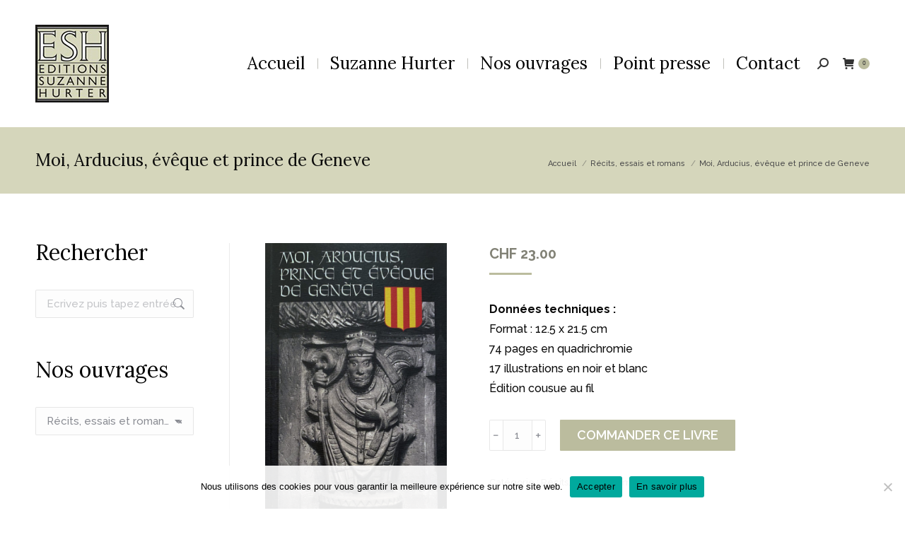

--- FILE ---
content_type: text/html; charset=UTF-8
request_url: https://www.editions-hurter.ch/produit/moi-arducius-eveque-et-prince-de-geneve/
body_size: 19978
content:
<!DOCTYPE html>
<!--[if !(IE 6) | !(IE 7) | !(IE 8)  ]><!-->
<html lang="fr-FR" class="no-js">
<!--<![endif]-->
<head>
	<meta charset="UTF-8" />
		<meta name="viewport" content="width=device-width, initial-scale=1, maximum-scale=1, user-scalable=0">
		<meta name="theme-color" content="#bbbc9e"/>	<link rel="profile" href="https://gmpg.org/xfn/11" />
	<meta name='robots' content='index, follow, max-image-preview:large, max-snippet:-1, max-video-preview:-1' />
<!-- Speed of this site is optimised by WP Performance Score Booster plugin v2.2.1 - https://dipakgajjar.com/wp-performance-score-booster/ -->
		<style>img:is([sizes="auto" i], [sizes^="auto," i]) { contain-intrinsic-size: 3000px 1500px }</style>
		
	<!-- This site is optimized with the Yoast SEO plugin v25.6 - https://yoast.com/wordpress/plugins/seo/ -->
	<title>Moi, Arducius, évêque et prince de Geneve - Editions Suzanne Hurter</title>
	<link rel="canonical" href="https://www.editions-hurter.ch/produit/moi-arducius-eveque-et-prince-de-geneve/" />
	<meta property="og:locale" content="fr_FR" />
	<meta property="og:type" content="article" />
	<meta property="og:title" content="Moi, Arducius, évêque et prince de Geneve - Editions Suzanne Hurter" />
	<meta property="og:description" content="Données techniques : Format : 12.5 x 21.5 cm 74 pages en quadrichromie 17 illustrations en noir et blanc Édition cousue au fil" />
	<meta property="og:url" content="https://www.editions-hurter.ch/produit/moi-arducius-eveque-et-prince-de-geneve/" />
	<meta property="og:site_name" content="Editions Suzanne Hurter" />
	<meta property="article:modified_time" content="2020-11-03T13:15:26+00:00" />
	<meta property="og:image" content="https://www.editions-hurter.ch/wp-content/uploads/2020/03/moi-arducius.jpg" />
	<meta property="og:image:width" content="1000" />
	<meta property="og:image:height" content="1735" />
	<meta property="og:image:type" content="image/jpeg" />
	<meta name="twitter:card" content="summary_large_image" />
	<meta name="twitter:label1" content="Durée de lecture estimée" />
	<meta name="twitter:data1" content="2 minutes" />
	<script type="application/ld+json" class="yoast-schema-graph">{"@context":"https://schema.org","@graph":[{"@type":"WebPage","@id":"https://www.editions-hurter.ch/produit/moi-arducius-eveque-et-prince-de-geneve/","url":"https://www.editions-hurter.ch/produit/moi-arducius-eveque-et-prince-de-geneve/","name":"Moi, Arducius, évêque et prince de Geneve - Editions Suzanne Hurter","isPartOf":{"@id":"https://www.editions-hurter.ch/#website"},"primaryImageOfPage":{"@id":"https://www.editions-hurter.ch/produit/moi-arducius-eveque-et-prince-de-geneve/#primaryimage"},"image":{"@id":"https://www.editions-hurter.ch/produit/moi-arducius-eveque-et-prince-de-geneve/#primaryimage"},"thumbnailUrl":"https://www.editions-hurter.ch/wp-content/uploads/2020/03/moi-arducius.jpg","datePublished":"2020-03-23T14:01:24+00:00","dateModified":"2020-11-03T13:15:26+00:00","breadcrumb":{"@id":"https://www.editions-hurter.ch/produit/moi-arducius-eveque-et-prince-de-geneve/#breadcrumb"},"inLanguage":"fr-FR","potentialAction":[{"@type":"ReadAction","target":["https://www.editions-hurter.ch/produit/moi-arducius-eveque-et-prince-de-geneve/"]}]},{"@type":"ImageObject","inLanguage":"fr-FR","@id":"https://www.editions-hurter.ch/produit/moi-arducius-eveque-et-prince-de-geneve/#primaryimage","url":"https://www.editions-hurter.ch/wp-content/uploads/2020/03/moi-arducius.jpg","contentUrl":"https://www.editions-hurter.ch/wp-content/uploads/2020/03/moi-arducius.jpg","width":1000,"height":1735},{"@type":"BreadcrumbList","@id":"https://www.editions-hurter.ch/produit/moi-arducius-eveque-et-prince-de-geneve/#breadcrumb","itemListElement":[{"@type":"ListItem","position":1,"name":"Accueil","item":"https://www.editions-hurter.ch/"},{"@type":"ListItem","position":2,"name":"Nos ouvrages","item":"https://www.editions-hurter.ch/nos-ouvrages/"},{"@type":"ListItem","position":3,"name":"Moi, Arducius, évêque et prince de Geneve"}]},{"@type":"WebSite","@id":"https://www.editions-hurter.ch/#website","url":"https://www.editions-hurter.ch/","name":"Editions Suzanne Hurter","description":"","potentialAction":[{"@type":"SearchAction","target":{"@type":"EntryPoint","urlTemplate":"https://www.editions-hurter.ch/?s={search_term_string}"},"query-input":{"@type":"PropertyValueSpecification","valueRequired":true,"valueName":"search_term_string"}}],"inLanguage":"fr-FR"}]}</script>
	<!-- / Yoast SEO plugin. -->


<link rel='dns-prefetch' href='//fonts.googleapis.com' />
<link rel="alternate" type="application/rss+xml" title="Editions Suzanne Hurter &raquo; Flux" href="https://www.editions-hurter.ch/feed/" />
<link rel="alternate" type="application/rss+xml" title="Editions Suzanne Hurter &raquo; Flux des commentaires" href="https://www.editions-hurter.ch/comments/feed/" />
<script>
window._wpemojiSettings = {"baseUrl":"https:\/\/s.w.org\/images\/core\/emoji\/15.0.3\/72x72\/","ext":".png","svgUrl":"https:\/\/s.w.org\/images\/core\/emoji\/15.0.3\/svg\/","svgExt":".svg","source":{"concatemoji":"https:\/\/www.editions-hurter.ch\/wp-includes\/js\/wp-emoji-release.min.js?ver=6.6.4"}};
/*! This file is auto-generated */
!function(i,n){var o,s,e;function c(e){try{var t={supportTests:e,timestamp:(new Date).valueOf()};sessionStorage.setItem(o,JSON.stringify(t))}catch(e){}}function p(e,t,n){e.clearRect(0,0,e.canvas.width,e.canvas.height),e.fillText(t,0,0);var t=new Uint32Array(e.getImageData(0,0,e.canvas.width,e.canvas.height).data),r=(e.clearRect(0,0,e.canvas.width,e.canvas.height),e.fillText(n,0,0),new Uint32Array(e.getImageData(0,0,e.canvas.width,e.canvas.height).data));return t.every(function(e,t){return e===r[t]})}function u(e,t,n){switch(t){case"flag":return n(e,"\ud83c\udff3\ufe0f\u200d\u26a7\ufe0f","\ud83c\udff3\ufe0f\u200b\u26a7\ufe0f")?!1:!n(e,"\ud83c\uddfa\ud83c\uddf3","\ud83c\uddfa\u200b\ud83c\uddf3")&&!n(e,"\ud83c\udff4\udb40\udc67\udb40\udc62\udb40\udc65\udb40\udc6e\udb40\udc67\udb40\udc7f","\ud83c\udff4\u200b\udb40\udc67\u200b\udb40\udc62\u200b\udb40\udc65\u200b\udb40\udc6e\u200b\udb40\udc67\u200b\udb40\udc7f");case"emoji":return!n(e,"\ud83d\udc26\u200d\u2b1b","\ud83d\udc26\u200b\u2b1b")}return!1}function f(e,t,n){var r="undefined"!=typeof WorkerGlobalScope&&self instanceof WorkerGlobalScope?new OffscreenCanvas(300,150):i.createElement("canvas"),a=r.getContext("2d",{willReadFrequently:!0}),o=(a.textBaseline="top",a.font="600 32px Arial",{});return e.forEach(function(e){o[e]=t(a,e,n)}),o}function t(e){var t=i.createElement("script");t.src=e,t.defer=!0,i.head.appendChild(t)}"undefined"!=typeof Promise&&(o="wpEmojiSettingsSupports",s=["flag","emoji"],n.supports={everything:!0,everythingExceptFlag:!0},e=new Promise(function(e){i.addEventListener("DOMContentLoaded",e,{once:!0})}),new Promise(function(t){var n=function(){try{var e=JSON.parse(sessionStorage.getItem(o));if("object"==typeof e&&"number"==typeof e.timestamp&&(new Date).valueOf()<e.timestamp+604800&&"object"==typeof e.supportTests)return e.supportTests}catch(e){}return null}();if(!n){if("undefined"!=typeof Worker&&"undefined"!=typeof OffscreenCanvas&&"undefined"!=typeof URL&&URL.createObjectURL&&"undefined"!=typeof Blob)try{var e="postMessage("+f.toString()+"("+[JSON.stringify(s),u.toString(),p.toString()].join(",")+"));",r=new Blob([e],{type:"text/javascript"}),a=new Worker(URL.createObjectURL(r),{name:"wpTestEmojiSupports"});return void(a.onmessage=function(e){c(n=e.data),a.terminate(),t(n)})}catch(e){}c(n=f(s,u,p))}t(n)}).then(function(e){for(var t in e)n.supports[t]=e[t],n.supports.everything=n.supports.everything&&n.supports[t],"flag"!==t&&(n.supports.everythingExceptFlag=n.supports.everythingExceptFlag&&n.supports[t]);n.supports.everythingExceptFlag=n.supports.everythingExceptFlag&&!n.supports.flag,n.DOMReady=!1,n.readyCallback=function(){n.DOMReady=!0}}).then(function(){return e}).then(function(){var e;n.supports.everything||(n.readyCallback(),(e=n.source||{}).concatemoji?t(e.concatemoji):e.wpemoji&&e.twemoji&&(t(e.twemoji),t(e.wpemoji)))}))}((window,document),window._wpemojiSettings);
</script>
<link rel='stylesheet' id='font-awesome-css' href='https://www.editions-hurter.ch/wp-content/plugins/load-more-products-for-woocommerce/berocket/assets/css/font-awesome.min.css?ver=6.6.4' media='all' />
<style id='wp-emoji-styles-inline-css'>

	img.wp-smiley, img.emoji {
		display: inline !important;
		border: none !important;
		box-shadow: none !important;
		height: 1em !important;
		width: 1em !important;
		margin: 0 0.07em !important;
		vertical-align: -0.1em !important;
		background: none !important;
		padding: 0 !important;
	}
</style>
<link rel='stylesheet' id='html5-player-vimeo-style-css' href='https://www.editions-hurter.ch/wp-content/plugins/html5-video-player/build/blocks/view.css?ver=6.6.4' media='all' />
<style id='classic-theme-styles-inline-css'>
/*! This file is auto-generated */
.wp-block-button__link{color:#fff;background-color:#32373c;border-radius:9999px;box-shadow:none;text-decoration:none;padding:calc(.667em + 2px) calc(1.333em + 2px);font-size:1.125em}.wp-block-file__button{background:#32373c;color:#fff;text-decoration:none}
</style>
<style id='global-styles-inline-css'>
:root{--wp--preset--aspect-ratio--square: 1;--wp--preset--aspect-ratio--4-3: 4/3;--wp--preset--aspect-ratio--3-4: 3/4;--wp--preset--aspect-ratio--3-2: 3/2;--wp--preset--aspect-ratio--2-3: 2/3;--wp--preset--aspect-ratio--16-9: 16/9;--wp--preset--aspect-ratio--9-16: 9/16;--wp--preset--color--black: #000000;--wp--preset--color--cyan-bluish-gray: #abb8c3;--wp--preset--color--white: #FFF;--wp--preset--color--pale-pink: #f78da7;--wp--preset--color--vivid-red: #cf2e2e;--wp--preset--color--luminous-vivid-orange: #ff6900;--wp--preset--color--luminous-vivid-amber: #fcb900;--wp--preset--color--light-green-cyan: #7bdcb5;--wp--preset--color--vivid-green-cyan: #00d084;--wp--preset--color--pale-cyan-blue: #8ed1fc;--wp--preset--color--vivid-cyan-blue: #0693e3;--wp--preset--color--vivid-purple: #9b51e0;--wp--preset--color--accent: #bbbc9e;--wp--preset--color--dark-gray: #111;--wp--preset--color--light-gray: #767676;--wp--preset--gradient--vivid-cyan-blue-to-vivid-purple: linear-gradient(135deg,rgba(6,147,227,1) 0%,rgb(155,81,224) 100%);--wp--preset--gradient--light-green-cyan-to-vivid-green-cyan: linear-gradient(135deg,rgb(122,220,180) 0%,rgb(0,208,130) 100%);--wp--preset--gradient--luminous-vivid-amber-to-luminous-vivid-orange: linear-gradient(135deg,rgba(252,185,0,1) 0%,rgba(255,105,0,1) 100%);--wp--preset--gradient--luminous-vivid-orange-to-vivid-red: linear-gradient(135deg,rgba(255,105,0,1) 0%,rgb(207,46,46) 100%);--wp--preset--gradient--very-light-gray-to-cyan-bluish-gray: linear-gradient(135deg,rgb(238,238,238) 0%,rgb(169,184,195) 100%);--wp--preset--gradient--cool-to-warm-spectrum: linear-gradient(135deg,rgb(74,234,220) 0%,rgb(151,120,209) 20%,rgb(207,42,186) 40%,rgb(238,44,130) 60%,rgb(251,105,98) 80%,rgb(254,248,76) 100%);--wp--preset--gradient--blush-light-purple: linear-gradient(135deg,rgb(255,206,236) 0%,rgb(152,150,240) 100%);--wp--preset--gradient--blush-bordeaux: linear-gradient(135deg,rgb(254,205,165) 0%,rgb(254,45,45) 50%,rgb(107,0,62) 100%);--wp--preset--gradient--luminous-dusk: linear-gradient(135deg,rgb(255,203,112) 0%,rgb(199,81,192) 50%,rgb(65,88,208) 100%);--wp--preset--gradient--pale-ocean: linear-gradient(135deg,rgb(255,245,203) 0%,rgb(182,227,212) 50%,rgb(51,167,181) 100%);--wp--preset--gradient--electric-grass: linear-gradient(135deg,rgb(202,248,128) 0%,rgb(113,206,126) 100%);--wp--preset--gradient--midnight: linear-gradient(135deg,rgb(2,3,129) 0%,rgb(40,116,252) 100%);--wp--preset--font-size--small: 13px;--wp--preset--font-size--medium: 20px;--wp--preset--font-size--large: 36px;--wp--preset--font-size--x-large: 42px;--wp--preset--spacing--20: 0.44rem;--wp--preset--spacing--30: 0.67rem;--wp--preset--spacing--40: 1rem;--wp--preset--spacing--50: 1.5rem;--wp--preset--spacing--60: 2.25rem;--wp--preset--spacing--70: 3.38rem;--wp--preset--spacing--80: 5.06rem;--wp--preset--shadow--natural: 6px 6px 9px rgba(0, 0, 0, 0.2);--wp--preset--shadow--deep: 12px 12px 50px rgba(0, 0, 0, 0.4);--wp--preset--shadow--sharp: 6px 6px 0px rgba(0, 0, 0, 0.2);--wp--preset--shadow--outlined: 6px 6px 0px -3px rgba(255, 255, 255, 1), 6px 6px rgba(0, 0, 0, 1);--wp--preset--shadow--crisp: 6px 6px 0px rgba(0, 0, 0, 1);}:where(.is-layout-flex){gap: 0.5em;}:where(.is-layout-grid){gap: 0.5em;}body .is-layout-flex{display: flex;}.is-layout-flex{flex-wrap: wrap;align-items: center;}.is-layout-flex > :is(*, div){margin: 0;}body .is-layout-grid{display: grid;}.is-layout-grid > :is(*, div){margin: 0;}:where(.wp-block-columns.is-layout-flex){gap: 2em;}:where(.wp-block-columns.is-layout-grid){gap: 2em;}:where(.wp-block-post-template.is-layout-flex){gap: 1.25em;}:where(.wp-block-post-template.is-layout-grid){gap: 1.25em;}.has-black-color{color: var(--wp--preset--color--black) !important;}.has-cyan-bluish-gray-color{color: var(--wp--preset--color--cyan-bluish-gray) !important;}.has-white-color{color: var(--wp--preset--color--white) !important;}.has-pale-pink-color{color: var(--wp--preset--color--pale-pink) !important;}.has-vivid-red-color{color: var(--wp--preset--color--vivid-red) !important;}.has-luminous-vivid-orange-color{color: var(--wp--preset--color--luminous-vivid-orange) !important;}.has-luminous-vivid-amber-color{color: var(--wp--preset--color--luminous-vivid-amber) !important;}.has-light-green-cyan-color{color: var(--wp--preset--color--light-green-cyan) !important;}.has-vivid-green-cyan-color{color: var(--wp--preset--color--vivid-green-cyan) !important;}.has-pale-cyan-blue-color{color: var(--wp--preset--color--pale-cyan-blue) !important;}.has-vivid-cyan-blue-color{color: var(--wp--preset--color--vivid-cyan-blue) !important;}.has-vivid-purple-color{color: var(--wp--preset--color--vivid-purple) !important;}.has-black-background-color{background-color: var(--wp--preset--color--black) !important;}.has-cyan-bluish-gray-background-color{background-color: var(--wp--preset--color--cyan-bluish-gray) !important;}.has-white-background-color{background-color: var(--wp--preset--color--white) !important;}.has-pale-pink-background-color{background-color: var(--wp--preset--color--pale-pink) !important;}.has-vivid-red-background-color{background-color: var(--wp--preset--color--vivid-red) !important;}.has-luminous-vivid-orange-background-color{background-color: var(--wp--preset--color--luminous-vivid-orange) !important;}.has-luminous-vivid-amber-background-color{background-color: var(--wp--preset--color--luminous-vivid-amber) !important;}.has-light-green-cyan-background-color{background-color: var(--wp--preset--color--light-green-cyan) !important;}.has-vivid-green-cyan-background-color{background-color: var(--wp--preset--color--vivid-green-cyan) !important;}.has-pale-cyan-blue-background-color{background-color: var(--wp--preset--color--pale-cyan-blue) !important;}.has-vivid-cyan-blue-background-color{background-color: var(--wp--preset--color--vivid-cyan-blue) !important;}.has-vivid-purple-background-color{background-color: var(--wp--preset--color--vivid-purple) !important;}.has-black-border-color{border-color: var(--wp--preset--color--black) !important;}.has-cyan-bluish-gray-border-color{border-color: var(--wp--preset--color--cyan-bluish-gray) !important;}.has-white-border-color{border-color: var(--wp--preset--color--white) !important;}.has-pale-pink-border-color{border-color: var(--wp--preset--color--pale-pink) !important;}.has-vivid-red-border-color{border-color: var(--wp--preset--color--vivid-red) !important;}.has-luminous-vivid-orange-border-color{border-color: var(--wp--preset--color--luminous-vivid-orange) !important;}.has-luminous-vivid-amber-border-color{border-color: var(--wp--preset--color--luminous-vivid-amber) !important;}.has-light-green-cyan-border-color{border-color: var(--wp--preset--color--light-green-cyan) !important;}.has-vivid-green-cyan-border-color{border-color: var(--wp--preset--color--vivid-green-cyan) !important;}.has-pale-cyan-blue-border-color{border-color: var(--wp--preset--color--pale-cyan-blue) !important;}.has-vivid-cyan-blue-border-color{border-color: var(--wp--preset--color--vivid-cyan-blue) !important;}.has-vivid-purple-border-color{border-color: var(--wp--preset--color--vivid-purple) !important;}.has-vivid-cyan-blue-to-vivid-purple-gradient-background{background: var(--wp--preset--gradient--vivid-cyan-blue-to-vivid-purple) !important;}.has-light-green-cyan-to-vivid-green-cyan-gradient-background{background: var(--wp--preset--gradient--light-green-cyan-to-vivid-green-cyan) !important;}.has-luminous-vivid-amber-to-luminous-vivid-orange-gradient-background{background: var(--wp--preset--gradient--luminous-vivid-amber-to-luminous-vivid-orange) !important;}.has-luminous-vivid-orange-to-vivid-red-gradient-background{background: var(--wp--preset--gradient--luminous-vivid-orange-to-vivid-red) !important;}.has-very-light-gray-to-cyan-bluish-gray-gradient-background{background: var(--wp--preset--gradient--very-light-gray-to-cyan-bluish-gray) !important;}.has-cool-to-warm-spectrum-gradient-background{background: var(--wp--preset--gradient--cool-to-warm-spectrum) !important;}.has-blush-light-purple-gradient-background{background: var(--wp--preset--gradient--blush-light-purple) !important;}.has-blush-bordeaux-gradient-background{background: var(--wp--preset--gradient--blush-bordeaux) !important;}.has-luminous-dusk-gradient-background{background: var(--wp--preset--gradient--luminous-dusk) !important;}.has-pale-ocean-gradient-background{background: var(--wp--preset--gradient--pale-ocean) !important;}.has-electric-grass-gradient-background{background: var(--wp--preset--gradient--electric-grass) !important;}.has-midnight-gradient-background{background: var(--wp--preset--gradient--midnight) !important;}.has-small-font-size{font-size: var(--wp--preset--font-size--small) !important;}.has-medium-font-size{font-size: var(--wp--preset--font-size--medium) !important;}.has-large-font-size{font-size: var(--wp--preset--font-size--large) !important;}.has-x-large-font-size{font-size: var(--wp--preset--font-size--x-large) !important;}
:where(.wp-block-post-template.is-layout-flex){gap: 1.25em;}:where(.wp-block-post-template.is-layout-grid){gap: 1.25em;}
:where(.wp-block-columns.is-layout-flex){gap: 2em;}:where(.wp-block-columns.is-layout-grid){gap: 2em;}
:root :where(.wp-block-pullquote){font-size: 1.5em;line-height: 1.6;}
</style>
<link rel='stylesheet' id='cookie-notice-front-css' href='https://www.editions-hurter.ch/wp-content/plugins/cookie-notice/css/front.min.css?ver=2.5.11' media='all' />
<link rel='stylesheet' id='photoswipe-css' href='https://www.editions-hurter.ch/wp-content/plugins/woocommerce/assets/css/photoswipe/photoswipe.min.css?ver=9.8.6' media='all' />
<link rel='stylesheet' id='photoswipe-default-skin-css' href='https://www.editions-hurter.ch/wp-content/plugins/woocommerce/assets/css/photoswipe/default-skin/default-skin.min.css?ver=9.8.6' media='all' />
<style id='woocommerce-inline-inline-css'>
.woocommerce form .form-row .required { visibility: visible; }
</style>
<link rel='stylesheet' id='brands-styles-css' href='https://www.editions-hurter.ch/wp-content/plugins/woocommerce/assets/css/brands.css?ver=9.8.6' media='all' />
<link rel='stylesheet' id='the7-font-css' href='https://www.editions-hurter.ch/wp-content/themes/dt-the7/fonts/icomoon-the7-font/icomoon-the7-font.min.css?ver=11.14.2' media='all' />
<link rel='stylesheet' id='dflip-style-css' href='https://www.editions-hurter.ch/wp-content/plugins/3d-flipbook-dflip-lite/assets/css/dflip.min.css?ver=2.4.20' media='all' />
<link rel='stylesheet' id='js_composer_front-css' href='https://www.editions-hurter.ch/wp-content/plugins/js_composer/assets/css/js_composer.min.css?ver=6.5.0' media='all' />
<link rel='stylesheet' id='dt-web-fonts-css' href='https://fonts.googleapis.com/css?family=Roboto:400,500,600,700%7CRaleway:400,500,600,700%7CLora:400,600,700' media='all' />
<link rel='stylesheet' id='dt-main-css' href='https://www.editions-hurter.ch/wp-content/themes/dt-the7/css/main.min.css?ver=11.14.2' media='all' />
<style id='dt-main-inline-css'>
body #load {
  display: block;
  height: 100%;
  overflow: hidden;
  position: fixed;
  width: 100%;
  z-index: 9901;
  opacity: 1;
  visibility: visible;
  transition: all .35s ease-out;
}
.load-wrap {
  width: 100%;
  height: 100%;
  background-position: center center;
  background-repeat: no-repeat;
  text-align: center;
  display: -ms-flexbox;
  display: -ms-flex;
  display: flex;
  -ms-align-items: center;
  -ms-flex-align: center;
  align-items: center;
  -ms-flex-flow: column wrap;
  flex-flow: column wrap;
  -ms-flex-pack: center;
  -ms-justify-content: center;
  justify-content: center;
}
.load-wrap > svg {
  position: absolute;
  top: 50%;
  left: 50%;
  transform: translate(-50%,-50%);
}
#load {
  background: var(--the7-elementor-beautiful-loading-bg,#d8d8be);
  --the7-beautiful-spinner-color2: var(--the7-beautiful-spinner-color,rgba(255,255,255,0.25));
}

</style>
<link rel='stylesheet' id='the7-custom-scrollbar-css' href='https://www.editions-hurter.ch/wp-content/themes/dt-the7/lib/custom-scrollbar/custom-scrollbar.min.css?ver=11.14.2' media='all' />
<link rel='stylesheet' id='the7-wpbakery-css' href='https://www.editions-hurter.ch/wp-content/themes/dt-the7/css/wpbakery.min.css?ver=11.14.2' media='all' />
<link rel='stylesheet' id='the7-css-vars-css' href='https://www.editions-hurter.ch/wp-content/uploads/the7-css/css-vars.css?ver=05513fe92e4e' media='all' />
<link rel='stylesheet' id='dt-custom-css' href='https://www.editions-hurter.ch/wp-content/uploads/the7-css/custom.css?ver=05513fe92e4e' media='all' />
<link rel='stylesheet' id='wc-dt-custom-css' href='https://www.editions-hurter.ch/wp-content/uploads/the7-css/compatibility/wc-dt-custom.css?ver=05513fe92e4e' media='all' />
<link rel='stylesheet' id='dt-media-css' href='https://www.editions-hurter.ch/wp-content/uploads/the7-css/media.css?ver=05513fe92e4e' media='all' />
<link rel='stylesheet' id='the7-mega-menu-css' href='https://www.editions-hurter.ch/wp-content/uploads/the7-css/mega-menu.css?ver=05513fe92e4e' media='all' />
<link rel='stylesheet' id='style-css' href='https://www.editions-hurter.ch/wp-content/themes/editions-hurter/style.css?ver=11.14.2' media='all' />
<script src="https://www.editions-hurter.ch/wp-includes/js/jquery/jquery.min.js?ver=3.7.1" id="jquery-core-js"></script>
<script src="https://www.editions-hurter.ch/wp-includes/js/jquery/jquery-migrate.min.js?ver=3.4.1" id="jquery-migrate-js"></script>
<script id="cookie-notice-front-js-before">
var cnArgs = {"ajaxUrl":"https:\/\/www.editions-hurter.ch\/wp-admin\/admin-ajax.php","nonce":"de3cd1442c","hideEffect":"none","position":"bottom","onScroll":false,"onScrollOffset":100,"onClick":false,"cookieName":"cookie_notice_accepted","cookieTime":2592000,"cookieTimeRejected":2592000,"globalCookie":false,"redirection":false,"cache":false,"revokeCookies":false,"revokeCookiesOpt":"automatic"};
</script>
<script src="https://www.editions-hurter.ch/wp-content/plugins/cookie-notice/js/front.min.js?ver=2.5.11" id="cookie-notice-front-js"></script>
<script src="https://www.editions-hurter.ch/wp-content/plugins/woocommerce/assets/js/jquery-blockui/jquery.blockUI.min.js?ver=2.7.0-wc.9.8.6" id="jquery-blockui-js" data-wp-strategy="defer"></script>
<script id="wc-add-to-cart-js-extra">
var wc_add_to_cart_params = {"ajax_url":"\/wp-admin\/admin-ajax.php","wc_ajax_url":"\/?wc-ajax=%%endpoint%%","i18n_view_cart":"Voir le panier","cart_url":"https:\/\/www.editions-hurter.ch\/panier\/","is_cart":"","cart_redirect_after_add":"yes"};
</script>
<script src="https://www.editions-hurter.ch/wp-content/plugins/woocommerce/assets/js/frontend/add-to-cart.min.js?ver=9.8.6" id="wc-add-to-cart-js" data-wp-strategy="defer"></script>
<script src="https://www.editions-hurter.ch/wp-content/plugins/woocommerce/assets/js/photoswipe/photoswipe.min.js?ver=4.1.1-wc.9.8.6" id="photoswipe-js" defer data-wp-strategy="defer"></script>
<script src="https://www.editions-hurter.ch/wp-content/plugins/woocommerce/assets/js/photoswipe/photoswipe-ui-default.min.js?ver=4.1.1-wc.9.8.6" id="photoswipe-ui-default-js" defer data-wp-strategy="defer"></script>
<script id="wc-single-product-js-extra">
var wc_single_product_params = {"i18n_required_rating_text":"Veuillez s\u00e9lectionner une note","i18n_rating_options":["1\u00a0\u00e9toile sur 5","2\u00a0\u00e9toiles sur 5","3\u00a0\u00e9toiles sur 5","4\u00a0\u00e9toiles sur 5","5\u00a0\u00e9toiles sur 5"],"i18n_product_gallery_trigger_text":"Voir la galerie d\u2019images en plein \u00e9cran","review_rating_required":"yes","flexslider":{"rtl":false,"animation":"slide","smoothHeight":true,"directionNav":false,"controlNav":"thumbnails","slideshow":false,"animationSpeed":500,"animationLoop":false,"allowOneSlide":false},"zoom_enabled":"","zoom_options":[],"photoswipe_enabled":"1","photoswipe_options":{"shareEl":false,"closeOnScroll":false,"history":false,"hideAnimationDuration":0,"showAnimationDuration":0},"flexslider_enabled":"1"};
</script>
<script src="https://www.editions-hurter.ch/wp-content/plugins/woocommerce/assets/js/frontend/single-product.min.js?ver=9.8.6" id="wc-single-product-js" defer data-wp-strategy="defer"></script>
<script src="https://www.editions-hurter.ch/wp-content/plugins/woocommerce/assets/js/js-cookie/js.cookie.min.js?ver=2.1.4-wc.9.8.6" id="js-cookie-js" defer data-wp-strategy="defer"></script>
<script id="woocommerce-js-extra">
var woocommerce_params = {"ajax_url":"\/wp-admin\/admin-ajax.php","wc_ajax_url":"\/?wc-ajax=%%endpoint%%","i18n_password_show":"Afficher le mot de passe","i18n_password_hide":"Masquer le mot de passe"};
</script>
<script src="https://www.editions-hurter.ch/wp-content/plugins/woocommerce/assets/js/frontend/woocommerce.min.js?ver=9.8.6" id="woocommerce-js" defer data-wp-strategy="defer"></script>
<script src="https://www.editions-hurter.ch/wp-content/plugins/js_composer/assets/js/vendors/woocommerce-add-to-cart.js?ver=6.5.0" id="vc_woocommerce-add-to-cart-js-js"></script>
<script id="dt-above-fold-js-extra">
var dtLocal = {"themeUrl":"https:\/\/www.editions-hurter.ch\/wp-content\/themes\/dt-the7","passText":"Pour voir ce contenu, entrer le mots de passe:","moreButtonText":{"loading":"Chargement ...","loadMore":"Charger la suite"},"postID":"205","ajaxurl":"https:\/\/www.editions-hurter.ch\/wp-admin\/admin-ajax.php","REST":{"baseUrl":"https:\/\/www.editions-hurter.ch\/wp-json\/the7\/v1","endpoints":{"sendMail":"\/send-mail"}},"contactMessages":{"required":"One or more fields have an error. Please check and try again.","terms":"Veuillez accepter la politique de confidentialit\u00e9.","fillTheCaptchaError":"Veuillez remplir le captcha."},"captchaSiteKey":"","ajaxNonce":"16b3202cd7","pageData":"","themeSettings":{"smoothScroll":"off","lazyLoading":false,"desktopHeader":{"height":180},"ToggleCaptionEnabled":"disabled","ToggleCaption":"Navigation","floatingHeader":{"showAfter":94,"showMenu":false,"height":90,"logo":{"showLogo":true,"html":"<img class=\" preload-me\" src=\"https:\/\/www.editions-hurter.ch\/wp-content\/uploads\/2020\/03\/logo-editions-hurter-petit.jpg\" srcset=\"https:\/\/www.editions-hurter.ch\/wp-content\/uploads\/2020\/03\/logo-editions-hurter-petit.jpg 70w\" width=\"70\" height=\"74\"   sizes=\"70px\" alt=\"Editions Suzanne Hurter\" \/>","url":"https:\/\/www.editions-hurter.ch\/"}},"topLine":{"floatingTopLine":{"logo":{"showLogo":false,"html":""}}},"mobileHeader":{"firstSwitchPoint":992,"secondSwitchPoint":778,"firstSwitchPointHeight":60,"secondSwitchPointHeight":60,"mobileToggleCaptionEnabled":"disabled","mobileToggleCaption":"Menu"},"stickyMobileHeaderFirstSwitch":{"logo":{"html":"<img class=\" preload-me\" src=\"https:\/\/www.editions-hurter.ch\/wp-content\/uploads\/2020\/03\/logo-editions-hurter-moyen.jpg\" srcset=\"https:\/\/www.editions-hurter.ch\/wp-content\/uploads\/2020\/03\/logo-editions-hurter-moyen.jpg 104w\" width=\"104\" height=\"110\"   sizes=\"104px\" alt=\"Editions Suzanne Hurter\" \/>"}},"stickyMobileHeaderSecondSwitch":{"logo":{"html":"<img class=\" preload-me\" src=\"https:\/\/www.editions-hurter.ch\/wp-content\/uploads\/2020\/03\/logo-editions-hurter-moyen.jpg\" srcset=\"https:\/\/www.editions-hurter.ch\/wp-content\/uploads\/2020\/03\/logo-editions-hurter-moyen.jpg 104w\" width=\"104\" height=\"110\"   sizes=\"104px\" alt=\"Editions Suzanne Hurter\" \/>"}},"sidebar":{"switchPoint":992},"boxedWidth":"1280px"},"VCMobileScreenWidth":"768","wcCartFragmentHash":"51a8d1be9535119f1c10ad57695a78b9"};
var dtShare = {"shareButtonText":{"facebook":"Partager sur Facebook","twitter":"Share on X","pinterest":"\u00c9pingler le","linkedin":"Partager sur Linkedin","whatsapp":"Partager sur Whatsapp"},"overlayOpacity":"85"};
</script>
<script src="https://www.editions-hurter.ch/wp-content/themes/dt-the7/js/above-the-fold.min.js?ver=11.14.2" id="dt-above-fold-js"></script>
<script src="https://www.editions-hurter.ch/wp-content/themes/dt-the7/js/compatibility/woocommerce/woocommerce.min.js?ver=11.14.2" id="dt-woocommerce-js"></script>
<link rel="https://api.w.org/" href="https://www.editions-hurter.ch/wp-json/" /><link rel="alternate" title="JSON" type="application/json" href="https://www.editions-hurter.ch/wp-json/wp/v2/product/205" /><link rel="EditURI" type="application/rsd+xml" title="RSD" href="https://www.editions-hurter.ch/xmlrpc.php?rsd" />
<meta name="generator" content="WordPress 6.6.4" />
<meta name="generator" content="WooCommerce 9.8.6" />
<link rel='shortlink' href='https://www.editions-hurter.ch/?p=205' />
<link rel="alternate" title="oEmbed (JSON)" type="application/json+oembed" href="https://www.editions-hurter.ch/wp-json/oembed/1.0/embed?url=https%3A%2F%2Fwww.editions-hurter.ch%2Fproduit%2Fmoi-arducius-eveque-et-prince-de-geneve%2F" />
<link rel="alternate" title="oEmbed (XML)" type="text/xml+oembed" href="https://www.editions-hurter.ch/wp-json/oembed/1.0/embed?url=https%3A%2F%2Fwww.editions-hurter.ch%2Fproduit%2Fmoi-arducius-eveque-et-prince-de-geneve%2F&#038;format=xml" />
 <style> #h5vpQuickPlayer { width: 100%; max-width: 100%; margin: 0 auto; } </style> <style></style><style>
                .lmp_load_more_button.br_lmp_button_settings .lmp_button:hover {
                    background-color: #9999ff!important;
                    color: #111111!important;
                }
                .lmp_load_more_button.br_lmp_prev_settings .lmp_button:hover {
                    background-color: #9999ff!important;
                    color: #111111!important;
                }li.product.lazy, .berocket_lgv_additional_data.lazy{opacity:0;}</style><!-- Analytics by WP Statistics - https://wp-statistics.com -->
	<noscript><style>.woocommerce-product-gallery{ opacity: 1 !important; }</style></noscript>
	<meta name="generator" content="Powered by WPBakery Page Builder - drag and drop page builder for WordPress."/>
<script type="text/javascript" id="the7-loader-script">
document.addEventListener("DOMContentLoaded", function(event) {
	var load = document.getElementById("load");
	if(!load.classList.contains('loader-removed')){
		var removeLoading = setTimeout(function() {
			load.className += " loader-removed";
		}, 300);
	}
});
</script>
		<link rel="icon" href="https://www.editions-hurter.ch/wp-content/uploads/2020/03/favicon-1.png" type="image/png" sizes="32x32"/><noscript><style> .wpb_animate_when_almost_visible { opacity: 1; }</style></noscript><style id='the7-custom-inline-css' type='text/css'>
.sub-nav .menu-item i.fa,
.sub-nav .menu-item i.fas,
.sub-nav .menu-item i.far,
.sub-nav .menu-item i.fab {
	text-align: center;
	width: 1.25em;
}

.footer-sub-nav, .sub-nav {box-shadow:none;}
.woocommerce-tabs .tabs {display:none;}
.shopping-cart-inner {background-color:#FFF;}
.woocommerce-cart-wrap .coupon {display:none;}
.woocommerce-tabs .tabs li > a {color:#FFF;}
.woocommerce-tabs .tabs {margin-bottom:0;}
.wc-coupon-wrap {display:none;}
.wc-ico-cart i {color:#333;}
.inline-header .header-bar > .mini-widgets, .inline-header .widget-box .mini-widgets {padding:0 0 0 20px;}
.caldera-grid .btn-default {border:0px;}
.caldera-grid .form-control {box-shadow:0; -webkit-box-shadow:none;}
.widget-title {font-size:20px;}
h3.entry-title {font-size:16px;}

.vc_btn3.vc_btn3-color-chino, .vc_btn3.vc_btn3-color-chino.vc_btn3-style-flat {background-color: #828276;}

.vc_btn3.vc_btn3-color-chino.vc_btn3-style-flat:focus, .vc_btn3.vc_btn3-color-chino.vc_btn3-style-flat:hover, .vc_btn3.vc_btn3-color-chino:focus, .vc_btn3.vc_btn3-color-chino:hover {background-color: #828276;}

.cart-btn-below-img .woo-buttons {display:none;}
.cart-btn-on-hover .woo-buttons {display:none;}

.widget-title {font-size:30px; margin-bottom:40px;}

#cookie-notice {background:#fff;}

#menu-categories a {color:#000; text-decoration:none;}
#menu-categories a:hover {color:#813628 !important; text-decoration:none;}

.price {font-weight:bold;}

.product .summary.entry-summary .price, .product-category .woo-content-container>a h3, .product-category .woocom-list-content>a h3, #customer_login h2 {font : 20px / 30px "raleway",Helvetica,Arial,Verdana,sans-serif; font-weight:bold;}

.switcher-wrap {display:none;}

h4.entry-title {font : 18px / 26px "raleway",Helvetica,Arial,Verdana,sans-serif;}

.sku_wrapper {display:none !important;}


.woocommerce-cart-wrap .product-remove a {color:#828276;}
</style>
</head>
<body id="the7-body" class="product-template-default single single-product postid-205 wp-embed-responsive theme-dt-the7 cookies-not-set woocommerce woocommerce-page woocommerce-no-js no-comments dt-responsive-on right-mobile-menu-close-icon ouside-menu-close-icon mobile-hamburger-close-bg-enable mobile-hamburger-close-bg-hover-enable  fade-medium-mobile-menu-close-icon fade-medium-menu-close-icon srcset-enabled btn-flat custom-btn-color custom-btn-hover-color floating-mobile-menu-icon top-header first-switch-logo-left first-switch-menu-right second-switch-logo-left second-switch-menu-right right-mobile-menu layzr-loading-on popup-message-style the7-ver-11.14.2 hide-product-title wpb-js-composer js-comp-ver-6.5.0 vc_responsive">
<!-- The7 11.14.2 -->
<div id="load" class="ring-loader">
	<div class="load-wrap">
<style type="text/css">
    .the7-spinner {
        width: 72px;
        height: 72px;
        position: relative;
    }
    .the7-spinner > div {
        border-radius: 50%;
        width: 9px;
        left: 0;
        box-sizing: border-box;
        display: block;
        position: absolute;
        border: 9px solid #fff;
        width: 72px;
        height: 72px;
    }
    .the7-spinner-ring-bg{
        opacity: 0.25;
    }
    div.the7-spinner-ring {
        animation: spinner-animation 0.8s cubic-bezier(1, 1, 1, 1) infinite;
        border-color:var(--the7-beautiful-spinner-color2) transparent transparent transparent;
    }

    @keyframes spinner-animation{
        from{
            transform: rotate(0deg);
        }
        to {
            transform: rotate(360deg);
        }
    }
</style>

<div class="the7-spinner">
    <div class="the7-spinner-ring-bg"></div>
    <div class="the7-spinner-ring"></div>
</div></div>
</div>
<div id="page" >
	<a class="skip-link screen-reader-text" href="#content">Aller au contenu</a>

<div class="masthead inline-header right widgets dividers small-mobile-menu-icon dt-parent-menu-clickable show-sub-menu-on-hover"  role="banner">

	<div class="top-bar top-bar-empty top-bar-line-hide">
	<div class="top-bar-bg" ></div>
	<div class="mini-widgets left-widgets"></div><div class="mini-widgets right-widgets"></div></div>

	<header class="header-bar">

		<div class="branding">
	<div id="site-title" class="assistive-text">Editions Suzanne Hurter</div>
	<div id="site-description" class="assistive-text"></div>
	<a class="" href="https://www.editions-hurter.ch/"><img class=" preload-me" src="https://www.editions-hurter.ch/wp-content/uploads/2020/03/logo-editions-hurter-moyen.jpg" srcset="https://www.editions-hurter.ch/wp-content/uploads/2020/03/logo-editions-hurter-moyen.jpg 104w" width="104" height="110"   sizes="104px" alt="Editions Suzanne Hurter" /></a></div>

		<ul id="primary-menu" class="main-nav outside-item-remove-margin"><li class="menu-item menu-item-type-post_type menu-item-object-page menu-item-home menu-item-646 first depth-0"><a href='https://www.editions-hurter.ch/' data-level='1'><span class="menu-item-text"><span class="menu-text">Accueil</span></span></a></li> <li class="menu-item menu-item-type-post_type menu-item-object-page menu-item-21 depth-0"><a href='https://www.editions-hurter.ch/suzanne-hurter/' data-level='1'><span class="menu-item-text"><span class="menu-text">Suzanne Hurter</span></span></a></li> <li class="menu-item menu-item-type-custom menu-item-object-custom menu-item-has-children menu-item-702 has-children depth-0"><a href='https://www.editions-hurter.ch/nos-ouvrages/' data-level='1'><span class="menu-item-text"><span class="menu-text">Nos ouvrages</span></span></a><ul class="sub-nav hover-style-bg level-arrows-on"><li class="menu-item menu-item-type-post_type menu-item-object-page menu-item-993 first depth-1"><a href='https://www.editions-hurter.ch/nouveautes/' data-level='2'><span class="menu-item-text"><span class="menu-text">Nouveautés</span></span></a></li> <li class="menu-item menu-item-type-post_type menu-item-object-page menu-item-996 depth-1"><a href='https://www.editions-hurter.ch/etudes-beaux-livres/' data-level='2'><span class="menu-item-text"><span class="menu-text">Études &#038; Beaux livres</span></span></a></li> <li class="menu-item menu-item-type-post_type menu-item-object-page menu-item-1006 depth-1"><a href='https://www.editions-hurter.ch/recits-essais-et-romans/' data-level='2'><span class="menu-item-text"><span class="menu-text">Récits, essais et romans</span></span></a></li> <li class="menu-item menu-item-type-post_type menu-item-object-page menu-item-999 depth-1"><a href='https://www.editions-hurter.ch/coffrets/' data-level='2'><span class="menu-item-text"><span class="menu-text">Coffrets</span></span></a></li> <li class="menu-item menu-item-type-post_type menu-item-object-page menu-item-1005 depth-1"><a href='https://www.editions-hurter.ch/bandes-dessinees/' data-level='2'><span class="menu-item-text"><span class="menu-text">Bandes dessinées</span></span></a></li> </ul></li> <li class="menu-item menu-item-type-post_type menu-item-object-page menu-item-550 depth-0"><a href='https://www.editions-hurter.ch/point-presse/' data-level='1'><span class="menu-item-text"><span class="menu-text">Point presse</span></span></a></li> <li class="menu-item menu-item-type-post_type menu-item-object-page menu-item-20 last depth-0"><a href='https://www.editions-hurter.ch/contact/' data-level='1'><span class="menu-item-text"><span class="menu-text">Contact</span></span></a></li> </ul>
		<div class="mini-widgets"><div class="mini-search show-on-desktop near-logo-first-switch near-logo-second-switch popup-search custom-icon"><form class="searchform mini-widget-searchform" role="search" method="get" action="https://www.editions-hurter.ch/">

	<div class="screen-reader-text">Recherche :</div>

	
		<a href="" class="submit text-disable"><i class=" mw-icon the7-mw-icon-search-bold"></i></a>
		<div class="popup-search-wrap">
			<input type="text" class="field searchform-s" name="s" value="" placeholder="Rechercher…" title="Search form"/>
			<a href="" class="search-icon"><i class="the7-mw-icon-search-bold"></i></a>
		</div>

			<input type="submit" class="assistive-text searchsubmit" value="Aller !"/>
</form>
</div><div class="show-on-desktop near-logo-first-switch near-logo-second-switch">
<div class="wc-shopping-cart shopping-cart text-disable round-counter-style" data-cart-hash="51a8d1be9535119f1c10ad57695a78b9">

	<a class="wc-ico-cart text-disable round-counter-style" href="https://www.editions-hurter.ch/panier/"><i class="icomoon-the7-font-the7-cart-04"></i>&nbsp;<span class="counter">0</span></a>

	<div class="shopping-cart-wrap">
		<div class="shopping-cart-inner">
			
						<p class="buttons top-position">
				<a href="https://www.editions-hurter.ch/panier/" class="button view-cart">Voir le panier</a><a href="https://www.editions-hurter.ch/commande/" class="button checkout">Commande</a>			</p>

						<ul class="cart_list product_list_widget empty">
				<li>Pas de produit dans le panier.</li>			</ul>
			<div class="shopping-cart-bottom" style="display: none">
				<p class="total">
					<strong>Sous-total:</strong> <span class="woocommerce-Price-amount amount"><bdi><span class="woocommerce-Price-currencySymbol">&#67;&#72;&#70;</span>&nbsp;0.00</bdi></span>				</p>
				<p class="buttons">
					<a href="https://www.editions-hurter.ch/panier/" class="button view-cart">Voir le panier</a><a href="https://www.editions-hurter.ch/commande/" class="button checkout">Commande</a>				</p>
			</div>
					</div>
	</div>

</div>
</div></div>
	</header>

</div>
<div role="navigation" class="dt-mobile-header mobile-menu-show-divider">
	<div class="dt-close-mobile-menu-icon"><div class="close-line-wrap"><span class="close-line"></span><span class="close-line"></span><span class="close-line"></span></div></div>	<ul id="mobile-menu" class="mobile-main-nav">
		<li class="menu-item menu-item-type-post_type menu-item-object-page menu-item-home menu-item-646 first depth-0"><a href='https://www.editions-hurter.ch/' data-level='1'><span class="menu-item-text"><span class="menu-text">Accueil</span></span></a></li> <li class="menu-item menu-item-type-post_type menu-item-object-page menu-item-21 depth-0"><a href='https://www.editions-hurter.ch/suzanne-hurter/' data-level='1'><span class="menu-item-text"><span class="menu-text">Suzanne Hurter</span></span></a></li> <li class="menu-item menu-item-type-custom menu-item-object-custom menu-item-has-children menu-item-702 has-children depth-0"><a href='https://www.editions-hurter.ch/nos-ouvrages/' data-level='1'><span class="menu-item-text"><span class="menu-text">Nos ouvrages</span></span></a><ul class="sub-nav hover-style-bg level-arrows-on"><li class="menu-item menu-item-type-post_type menu-item-object-page menu-item-993 first depth-1"><a href='https://www.editions-hurter.ch/nouveautes/' data-level='2'><span class="menu-item-text"><span class="menu-text">Nouveautés</span></span></a></li> <li class="menu-item menu-item-type-post_type menu-item-object-page menu-item-996 depth-1"><a href='https://www.editions-hurter.ch/etudes-beaux-livres/' data-level='2'><span class="menu-item-text"><span class="menu-text">Études &#038; Beaux livres</span></span></a></li> <li class="menu-item menu-item-type-post_type menu-item-object-page menu-item-1006 depth-1"><a href='https://www.editions-hurter.ch/recits-essais-et-romans/' data-level='2'><span class="menu-item-text"><span class="menu-text">Récits, essais et romans</span></span></a></li> <li class="menu-item menu-item-type-post_type menu-item-object-page menu-item-999 depth-1"><a href='https://www.editions-hurter.ch/coffrets/' data-level='2'><span class="menu-item-text"><span class="menu-text">Coffrets</span></span></a></li> <li class="menu-item menu-item-type-post_type menu-item-object-page menu-item-1005 depth-1"><a href='https://www.editions-hurter.ch/bandes-dessinees/' data-level='2'><span class="menu-item-text"><span class="menu-text">Bandes dessinées</span></span></a></li> </ul></li> <li class="menu-item menu-item-type-post_type menu-item-object-page menu-item-550 depth-0"><a href='https://www.editions-hurter.ch/point-presse/' data-level='1'><span class="menu-item-text"><span class="menu-text">Point presse</span></span></a></li> <li class="menu-item menu-item-type-post_type menu-item-object-page menu-item-20 last depth-0"><a href='https://www.editions-hurter.ch/contact/' data-level='1'><span class="menu-item-text"><span class="menu-text">Contact</span></span></a></li> 	</ul>
	<div class='mobile-mini-widgets-in-menu'></div>
</div>

		<div class="page-title title-left solid-bg page-title-responsive-enabled">
			<div class="wf-wrap">

				<div class="page-title-head hgroup"><h2 class="entry-title">Moi, Arducius, évêque et prince de Geneve</h2></div><div class="page-title-breadcrumbs"><div class="assistive-text">Vous êtes ici :</div><ol class="breadcrumbs text-small" itemscope itemtype="https://schema.org/BreadcrumbList"><li itemprop="itemListElement" itemscope itemtype="https://schema.org/ListItem"><a itemprop="item" href="https://www.editions-hurter.ch" title="Accueil"><span itemprop="name">Accueil</span></a><meta itemprop="position" content="1" /></li><li itemprop="itemListElement" itemscope itemtype="https://schema.org/ListItem"><a itemprop="item" href="https://www.editions-hurter.ch/categorie-produit/recits-essais-et-romans/" title="Récits, essais et romans"><span itemprop="name">Récits, essais et romans</span></a><meta itemprop="position" content="2" /></li><li itemprop="itemListElement" itemscope itemtype="https://schema.org/ListItem"><span itemprop="name">Moi, Arducius, évêque et prince de Geneve</span><meta itemprop="position" content="3" /></li></ol></div>			</div>
		</div>

		

<div id="main" class="sidebar-left sidebar-divider-vertical">

	
	<div class="main-gradient"></div>
	<div class="wf-wrap">
	<div class="wf-container-main">

	

			<!-- Content -->
		<div id="content" class="content" role="main">
	
					
			<div class="woocommerce-notices-wrapper"></div><div id="product-205" class="description-off product type-product post-205 status-publish first instock product_cat-recits-essais-et-romans has-post-thumbnail shipping-taxable purchasable product-type-simple">

	<div class="woocommerce-product-gallery woocommerce-product-gallery--with-images woocommerce-product-gallery--columns-4 images" data-columns="4" style="opacity: 0; transition: opacity .25s ease-in-out;">
	<div class="woocommerce-product-gallery__wrapper">
		<div data-thumb="https://www.editions-hurter.ch/wp-content/uploads/2020/03/moi-arducius-200x200.jpg" data-thumb-alt="Moi, Arducius, évêque et prince de Geneve" data-thumb-srcset="https://www.editions-hurter.ch/wp-content/uploads/2020/03/moi-arducius-200x200.jpg 200w, https://www.editions-hurter.ch/wp-content/uploads/2020/03/moi-arducius-150x150.jpg 150w"  data-thumb-sizes="(max-width: 200px) 100vw, 200px" class="woocommerce-product-gallery__image"><a href="https://www.editions-hurter.ch/wp-content/uploads/2020/03/moi-arducius.jpg"><img width="600" height="1041" src="https://www.editions-hurter.ch/wp-content/uploads/2020/03/moi-arducius-600x1041.jpg" class="wp-post-image" alt="Moi, Arducius, évêque et prince de Geneve" data-caption="" data-src="https://www.editions-hurter.ch/wp-content/uploads/2020/03/moi-arducius.jpg" data-large_image="https://www.editions-hurter.ch/wp-content/uploads/2020/03/moi-arducius.jpg" data-large_image_width="1000" data-large_image_height="1735" decoding="async" fetchpriority="high" srcset="https://www.editions-hurter.ch/wp-content/uploads/2020/03/moi-arducius-600x1041.jpg 600w, https://www.editions-hurter.ch/wp-content/uploads/2020/03/moi-arducius-173x300.jpg 173w, https://www.editions-hurter.ch/wp-content/uploads/2020/03/moi-arducius-590x1024.jpg 590w, https://www.editions-hurter.ch/wp-content/uploads/2020/03/moi-arducius-768x1332.jpg 768w, https://www.editions-hurter.ch/wp-content/uploads/2020/03/moi-arducius-885x1536.jpg 885w, https://www.editions-hurter.ch/wp-content/uploads/2020/03/moi-arducius.jpg 1000w" sizes="(max-width: 600px) 100vw, 600px" /></a></div>	</div>
</div>

	<div class="summary entry-summary">
		<h1 class="product_title entry-title">Moi, Arducius, évêque et prince de Geneve</h1>
<p class="price"><span class="woocommerce-Price-amount amount"><bdi><span class="woocommerce-Price-currencySymbol">&#67;&#72;&#70;</span>&nbsp;23.00</bdi></span></p>
<div class="woocommerce-product-details__short-description">
	<p><strong>Données techniques :</strong><br />
Format : 12.5 x 21.5 cm<br />
74 pages en quadrichromie<br />
17 illustrations en noir et blanc<br />
Édition cousue au fil</p>
</div>

	
	<form class="cart" action="https://www.editions-hurter.ch/produit/moi-arducius-eveque-et-prince-de-geneve/" method="post" enctype='multipart/form-data'>
		
		<div class="quantity buttons_added">
		<label class="screen-reader-text" for="quantity_696c83ad60eb8">quantité de Moi, Arducius, évêque et prince de Geneve</label>

	<button type="button" class="minus is-form">﹣</button>
	<input
		type="number"
				id="quantity_696c83ad60eb8"
		class="input-text qty text"
		name="quantity"
		value="1"
		aria-label="Quantité de produits"
		size="4"
		min="1"
		max=""
					step="1"
		placeholder=""
		inputmode="numeric"
			autocomplete="off"
			/>

	<button type="button" class="plus is-form">﹢</button>
	</div>

		<button type="submit" name="add-to-cart" value="205" class="single_add_to_cart_button button alt">Commander ce livre</button>

			</form>

	
<div class="product_meta">

	
	

	<span class="posted_in">Catégorie : <a href="https://www.editions-hurter.ch/categorie-produit/recits-essais-et-romans/" rel="tag">Récits, essais et romans</a></span>	
	
		<span class="sku_wrapper">UGS : <span class="sku">130-1-1-1-1-1</span></span>

	
	
	
</div>
	</div>

	
	<div class="woocommerce-tabs wc-tabs-wrapper">
		<ul class="tabs wc-tabs" role="tablist">
							<li class="description_tab" id="tab-title-description">
					<a href="#tab-description" role="tab" aria-controls="tab-description">
						Description					</a>
				</li>
							<li class="additional_information_tab" id="tab-title-additional_information">
					<a href="#tab-additional_information" role="tab" aria-controls="tab-additional_information">
						Informations complémentaires					</a>
				</li>
					</ul>
					<div class="woocommerce-Tabs-panel woocommerce-Tabs-panel--description panel entry-content wc-tab" id="tab-description" role="tabpanel" aria-labelledby="tab-title-description">
				
	<h2>Description</h2>

<div class="vc_row wpb_row vc_row-fluid"><div class="wpb_column vc_column_container vc_col-sm-6"><div class="vc_column-inner"><div class="wpb_wrapper">
	<div class="wpb_text_column wpb_content_element " >
		<div class="wpb_wrapper">
			<p>Les Genevois sont très attachés à leur cathédrale qui leur inspire un légitime sentiment de fierté en tant que monument prestigieux de leur patrimoine culturel et historique. Or, cette église ne peut être évoquée sans qu’on se rappelle le nom de son fondateur, celui qui a veillé à sa construction, l’évêque Arducius de Faucigny et dont le souvenir est retracé dans cet ouvrage. L’époque ou vécut Arducius est trop importante pour qu’elle soit minimisée ou occultée. Elle a été marquée par l’indépendance de Genève face aux grands féodaux. C’est aussi le moment ou Genève est devenue ville impériale dépendant uniquement de l’Empereur du Saint Empire. C’est aussi l’époque de Saint Bernard de Clairvaux et de l’influence cistercienne qui a redonné à l’Eglise un visage plus humain et moins dominateur. Arducius a laissé le souvenir d’un habile diplomate, sachant s’appuyer sur la commune naissante et allier simultanément sa fidélité à l’Empereur et au Pape. Ce livre a été écrit à la première personne afin<br />
de le rendre plus vivant. En raison de la rareté des documents historiques, l’auteur l’a quelque peu romancé. Son objectif est de mieux faire connaître aux Genevois, notamment aux jeunes, ce personnage exceptionnel qui fait partie de leur héritage.</p>

		</div>
	</div>
</div></div></div><div class="wpb_column vc_column_container vc_col-sm-6"><div class="vc_column-inner"><div class="wpb_wrapper">
	<div class="wpb_text_column wpb_content_element " >
		<div class="wpb_wrapper">
			<p><strong>L&rsquo;AUTEUR</strong></p>
<p><strong>Edouard de Montmollin</strong><br />
L’exercice de son ministère pastoral en Suisse, en France et en Argentine, n’a pas empêché ce natif de Neuchâtel, de se consacrer aux questions humanitaires et à tout ce qui se rapporte à l’histoire régionale et ecclésiastique. En plus d’une thèse sur les Samaritains, inspirée d’un séjour en Terre Sainte, on lui doit Genève et la Chrétienté et la direction de l’ouvrage Saint- Pierre de Genève au fil des siècles, à la préparation duquel ont collaboré un collectif d’auteurs.</p>

		</div>
	</div>
</div></div></div></div>
			</div>
					<div class="woocommerce-Tabs-panel woocommerce-Tabs-panel--additional_information panel entry-content wc-tab" id="tab-additional_information" role="tabpanel" aria-labelledby="tab-title-additional_information">
				
	<h2>Informations complémentaires</h2>

<table class="woocommerce-product-attributes shop_attributes" aria-label="Détails du produit">
			<tr class="woocommerce-product-attributes-item woocommerce-product-attributes-item--attribute_%c3%a9dition">
			<th class="woocommerce-product-attributes-item__label" scope="row">Édition</th>
			<td class="woocommerce-product-attributes-item__value"><p>Brochée, Reliée</p>
</td>
		</tr>
	</table>
			</div>
		
			</div>


    <section class="related products">

					<h2>Produits similaires</h2>
		
        <ul class="related-product cart-btn-below-img">

			
			                <li>
					                    <a class="product-thumbnail" href="https://www.editions-hurter.ch/produit/reduits-a-la-solitude/">
						<img width="300" height="500" src="https://www.editions-hurter.ch/wp-content/uploads/2020/03/reduits-300x500.jpg" class="attachment-woocommerce_thumbnail size-woocommerce_thumbnail" alt="Réduits à la solitude" decoding="async" />                    </a>
                    <div class="product-content">
                        <a class="product-title" href="https://www.editions-hurter.ch/produit/reduits-a-la-solitude/">
							Réduits à la solitude                        </a>

                        <span class="price"><span class="woocommerce-Price-amount amount"><bdi><span class="woocommerce-Price-currencySymbol">&#67;&#72;&#70;</span>&nbsp;38.00</bdi></span></span>

						<div class="woo-buttons"><a href="?add-to-cart=239" aria-describedby="woocommerce_loop_add_to_cart_link_describedby_239" data-quantity="1" class="product_type_simple add_to_cart_button ajax_add_to_cart" data-product_id="239" data-product_sku="130-1-1-1-1-1-1-1-1-1-1-1-1-1-1-1-1" aria-label="Ajouter au panier : &ldquo;Réduits à la solitude&rdquo;" rel="nofollow" data-success_message="« Réduits à la solitude » a été ajouté à votre panier">Ajouter au panier</a>	<span id="woocommerce_loop_add_to_cart_link_describedby_239" class="screen-reader-text">
			</span>
</div>                    </div>
                </li>

			                <li>
					                    <a class="product-thumbnail" href="https://www.editions-hurter.ch/produit/variations-sur-la-liberte-et-la-propriete/">
						<img width="300" height="500" src="https://www.editions-hurter.ch/wp-content/uploads/2020/03/variation-300x500.jpg" class="attachment-woocommerce_thumbnail size-woocommerce_thumbnail" alt="Variations sur la liberté et la propriété" decoding="async" />                    </a>
                    <div class="product-content">
                        <a class="product-title" href="https://www.editions-hurter.ch/produit/variations-sur-la-liberte-et-la-propriete/">
							Variations sur la liberté et la propriété                        </a>

                        <span class="price"><span class="woocommerce-Price-amount amount"><bdi><span class="woocommerce-Price-currencySymbol">&#67;&#72;&#70;</span>&nbsp;22.00</bdi></span></span>

						<div class="woo-buttons"><a href="?add-to-cart=217" aria-describedby="woocommerce_loop_add_to_cart_link_describedby_217" data-quantity="1" class="product_type_simple add_to_cart_button ajax_add_to_cart" data-product_id="217" data-product_sku="130-1-1-1-1-1-1-1-1-1" aria-label="Ajouter au panier : &ldquo;Variations sur la liberté et la propriété&rdquo;" rel="nofollow" data-success_message="« Variations sur la liberté et la propriété » a été ajouté à votre panier">Ajouter au panier</a>	<span id="woocommerce_loop_add_to_cart_link_describedby_217" class="screen-reader-text">
			</span>
</div>                    </div>
                </li>

			                <li>
					                    <a class="product-thumbnail" href="https://www.editions-hurter.ch/produit/jean-calvin-et-la-science-genevoise/">
						<img width="300" height="500" src="https://www.editions-hurter.ch/wp-content/uploads/2020/03/calvin-300x500.jpg" class="attachment-woocommerce_thumbnail size-woocommerce_thumbnail" alt="Jean Calvin et la science genevoise" decoding="async" loading="lazy" />                    </a>
                    <div class="product-content">
                        <a class="product-title" href="https://www.editions-hurter.ch/produit/jean-calvin-et-la-science-genevoise/">
							Jean Calvin et la science genevoise                        </a>

                        <span class="price"><span class="woocommerce-Price-amount amount"><bdi><span class="woocommerce-Price-currencySymbol">&#67;&#72;&#70;</span>&nbsp;18.00</bdi></span></span>

						<div class="woo-buttons"><a href="?add-to-cart=211" aria-describedby="woocommerce_loop_add_to_cart_link_describedby_211" data-quantity="1" class="product_type_simple add_to_cart_button ajax_add_to_cart" data-product_id="211" data-product_sku="130-1-1-1-1-1-1-1" aria-label="Ajouter au panier : &ldquo;Jean Calvin et la science genevoise&rdquo;" rel="nofollow" data-success_message="« Jean Calvin et la science genevoise » a été ajouté à votre panier">Ajouter au panier</a>	<span id="woocommerce_loop_add_to_cart_link_describedby_211" class="screen-reader-text">
			</span>
</div>                    </div>
                </li>

			                <li>
					                    <a class="product-thumbnail" href="https://www.editions-hurter.ch/produit/colver/">
						<img width="300" height="500" src="https://www.editions-hurter.ch/wp-content/uploads/2020/03/colver-300x500.jpg" class="attachment-woocommerce_thumbnail size-woocommerce_thumbnail" alt="Colver" decoding="async" loading="lazy" srcset="https://www.editions-hurter.ch/wp-content/uploads/2020/03/colver-300x500.jpg 300w, https://www.editions-hurter.ch/wp-content/uploads/2020/03/colver-180x300.jpg 180w, https://www.editions-hurter.ch/wp-content/uploads/2020/03/colver.jpg 398w" sizes="(max-width: 300px) 100vw, 300px" />                    </a>
                    <div class="product-content">
                        <a class="product-title" href="https://www.editions-hurter.ch/produit/colver/">
							Colver                        </a>

                        <span class="price"><span class="woocommerce-Price-amount amount"><bdi><span class="woocommerce-Price-currencySymbol">&#67;&#72;&#70;</span>&nbsp;28.00</bdi></span></span>

						<div class="woo-buttons"><a href="?add-to-cart=128" aria-describedby="woocommerce_loop_add_to_cart_link_describedby_128" data-quantity="1" class="product_type_simple add_to_cart_button ajax_add_to_cart" data-product_id="128" data-product_sku="" aria-label="Ajouter au panier : &ldquo;Colver&rdquo;" rel="nofollow" data-success_message="« Colver » a été ajouté à votre panier">Ajouter au panier</a>	<span id="woocommerce_loop_add_to_cart_link_describedby_128" class="screen-reader-text">
			</span>
</div>                    </div>
                </li>

			
        </ul>

    </section>

</div>


		
			</div>
	
	
	<aside id="sidebar" class="sidebar">
		<div class="sidebar-content widget-divider-off">
			<section id="search-3" class="widget widget_search"><div class="widget-title">Rechercher</div><form class="searchform" role="search" method="get" action="https://www.editions-hurter.ch/">
    <label for="the7-search" class="screen-reader-text">Recherche :</label>
    <input type="text" id="the7-search" class="field searchform-s" name="s" value="" placeholder="Ecrivez puis tapez entrée ..." />
    <input type="submit" class="assistive-text searchsubmit" value="Aller !" />
    <a href="" class="submit"><svg version="1.1" id="Layer_1" xmlns="http://www.w3.org/2000/svg" xmlns:xlink="http://www.w3.org/1999/xlink" x="0px" y="0px" viewBox="0 0 16 16" style="enable-background:new 0 0 16 16;" xml:space="preserve"><path d="M11.7,10.3c2.1-2.9,1.5-7-1.4-9.1s-7-1.5-9.1,1.4s-1.5,7,1.4,9.1c2.3,1.7,5.4,1.7,7.7,0h0c0,0,0.1,0.1,0.1,0.1l3.8,3.8c0.4,0.4,1,0.4,1.4,0s0.4-1,0-1.4l-3.8-3.9C11.8,10.4,11.8,10.4,11.7,10.3L11.7,10.3z M12,6.5c0,3-2.5,5.5-5.5,5.5S1,9.5,1,6.5S3.5,1,6.5,1S12,3.5,12,6.5z"/></svg></a>
</form>
</section><section id="woocommerce_product_categories-2" class="widget woocommerce widget_product_categories"><div class="widget-title">Nos ouvrages</div><select  name='product_cat' id='product_cat' class='dropdown_product_cat'>
	<option value=''>Sélectionner une catégorie</option>
	<option class="level-0" value="nouveautes">Nouveautés&nbsp;&nbsp;(4)</option>
	<option class="level-0" value="etudes-beaux-livres">Études &amp; Beaux livres&nbsp;&nbsp;(19)</option>
	<option class="level-0" value="recits-essais-et-romans" selected="selected">Récits, essais et romans&nbsp;&nbsp;(20)</option>
	<option class="level-0" value="bandes-dessinees">Bandes dessinées&nbsp;&nbsp;(2)</option>
	<option class="level-0" value="coffrets">Coffrets&nbsp;&nbsp;(3)</option>
</select>
</section>		</div>
	</aside><!-- #sidebar -->



			</div><!-- .wf-container -->
		</div><!-- .wf-wrap -->

	
	</div><!-- #main -->

	


	<!-- !Footer -->
	<footer id="footer" class="footer solid-bg">

		
			<div class="wf-wrap">
				<div class="wf-container-footer">
					<div class="wf-container">
						<section id="presscore-custom-menu-two-2" class="widget widget_presscore-custom-menu-two wf-cell wf-1-3"><div class="widget-title">Navigation</div><ul class="custom-nav"><li class="menu-item menu-item-type-post_type menu-item-object-page menu-item-home menu-item-646 first"><a href="https://www.editions-hurter.ch/"><span>Accueil</span></a></li><li class="menu-item menu-item-type-post_type menu-item-object-page menu-item-21"><a href="https://www.editions-hurter.ch/suzanne-hurter/"><span>Suzanne Hurter</span></a></li><li class="menu-item menu-item-type-custom menu-item-object-custom menu-item-has-children menu-item-702 has-children"><a href="https://www.editions-hurter.ch/nos-ouvrages/"><span>Nos ouvrages</span><svg version="1.1" id="Layer_1" xmlns="http://www.w3.org/2000/svg" xmlns:xlink="http://www.w3.org/1999/xlink" x="0px" y="0px"viewBox="0 0 16 16" style="enable-background:new 0 0 16 16;" xml:space="preserve"><path d="M14.7,4.3c-0.4-0.4-1-0.4-1.4,0L8,9.6L2.7,4.3c-0.4-0.4-1-0.4-1.4,0l0,0C1.1,4.5,1,4.7,1,5c0,0.3,0.1,0.5,0.3,0.7l6,6C7.5,11.9,7.7,12,8,12c0,0,0,0,0,0c0.3,0,0.5-0.1,0.7-0.3l6-6C14.9,5.5,15,5.3,15,5S14.9,4.5,14.7,4.3z"/></svg></a><ul class="custom-menu"><li class="menu-item menu-item-type-post_type menu-item-object-page menu-item-993 first"><a href="https://www.editions-hurter.ch/nouveautes/"><span>Nouveautés</span></a></li><li class="menu-item menu-item-type-post_type menu-item-object-page menu-item-996"><a href="https://www.editions-hurter.ch/etudes-beaux-livres/"><span>Études &#038; Beaux livres</span></a></li><li class="menu-item menu-item-type-post_type menu-item-object-page menu-item-1006"><a href="https://www.editions-hurter.ch/recits-essais-et-romans/"><span>Récits, essais et romans</span></a></li><li class="menu-item menu-item-type-post_type menu-item-object-page menu-item-999"><a href="https://www.editions-hurter.ch/coffrets/"><span>Coffrets</span></a></li><li class="menu-item menu-item-type-post_type menu-item-object-page menu-item-1005"><a href="https://www.editions-hurter.ch/bandes-dessinees/"><span>Bandes dessinées</span></a></li></ul></li><li class="menu-item menu-item-type-post_type menu-item-object-page menu-item-550"><a href="https://www.editions-hurter.ch/point-presse/"><span>Point presse</span></a></li><li class="menu-item menu-item-type-post_type menu-item-object-page menu-item-20"><a href="https://www.editions-hurter.ch/contact/"><span>Contact</span></a></li></ul></section><section id="black-studio-tinymce-3" class="widget widget_black_studio_tinymce wf-cell wf-1-3"><div class="widget-title">Contact</div><div class="textwidget"><p><strong><span style="color: #333333;">Editions Suzanne Hurter<br />
</span></strong><span style="color: #333333;">54, route de Florissant - 1206 Genève<br />
Tél. +4179 200 80 25<br />
Courriel <a href="mailto:hurter@vtx.ch">hurter@vtx.ch</a><br />
</span></p>
</div></section><section id="black-studio-tinymce-2" class="widget widget_black_studio_tinymce wf-cell wf-1-3"><div class="widget-title">Suivez-nous</div><div class="textwidget"><p><iframe src="https://www.facebook.com/plugins/page.php?href=https%3A%2F%2Fwww.facebook.com%2Feditionshurter&tabs&width=340&height=130&small_header=false&adapt_container_width=true&hide_cover=false&show_facepile=true&appId" width="340" height="130" style="border:none;overflow:hidden" scrolling="no" frameborder="0" allowfullscreen="true" allow="autoplay; clipboard-write; encrypted-media; picture-in-picture; web-share"></iframe></p>
</div></section>					</div><!-- .wf-container -->
				</div><!-- .wf-container-footer -->
			</div><!-- .wf-wrap -->

			
<!-- !Bottom-bar -->
<div id="bottom-bar" class="solid-bg logo-left" role="contentinfo">
    <div class="wf-wrap">
        <div class="wf-container-bottom">

			
            <div class="wf-float-right">

				<div class="bottom-text-block"><p>2026 Tous droits réservés, Editions Hurter - <a href="https://www.editions-hurter.ch/mentions-legales/">Mentions légales</a> - <a href="https://www.editions-hurter.ch/conditions-generales-de-vente/">Conditions générales de vente</a></p>
</div>
            </div>

        </div><!-- .wf-container-bottom -->
    </div><!-- .wf-wrap -->
</div><!-- #bottom-bar -->
	</footer><!-- #footer -->

<a href="#" class="scroll-top"><svg version="1.1" id="Layer_1" xmlns="http://www.w3.org/2000/svg" xmlns:xlink="http://www.w3.org/1999/xlink" x="0px" y="0px"
	 viewBox="0 0 16 16" style="enable-background:new 0 0 16 16;" xml:space="preserve">
<path d="M11.7,6.3l-3-3C8.5,3.1,8.3,3,8,3c0,0,0,0,0,0C7.7,3,7.5,3.1,7.3,3.3l-3,3c-0.4,0.4-0.4,1,0,1.4c0.4,0.4,1,0.4,1.4,0L7,6.4
	V12c0,0.6,0.4,1,1,1s1-0.4,1-1V6.4l1.3,1.3c0.4,0.4,1,0.4,1.4,0C11.9,7.5,12,7.3,12,7S11.9,6.5,11.7,6.3z"/>
</svg><span class="screen-reader-text">Aller en haut</span></a>

</div><!-- #page -->


    <style>
        /* .plyr__progress input[type=range]::-ms-scrollbar-track {
            box-shadow: none !important;
        }

        .plyr__progress input[type=range]::-webkit-scrollbar-track {
            box-shadow: none !important;
        } */

        .plyr {
            input[type=range]::-webkit-slider-runnable-track {
                box-shadow: none;
            }

            input[type=range]::-moz-range-track {
                box-shadow: none;
            }

            input[type=range]::-ms-track {
                box-shadow: none;
            }
        }
    </style>
<script type="application/ld+json">{"@context":"https:\/\/schema.org\/","@graph":[{"@context":"https:\/\/schema.org\/","@type":"BreadcrumbList","itemListElement":[{"@type":"ListItem","position":1,"item":{"name":"Accueil","@id":"https:\/\/www.editions-hurter.ch"}},{"@type":"ListItem","position":2,"item":{"name":"R\u00e9cits, essais et romans","@id":"https:\/\/www.editions-hurter.ch\/categorie-produit\/recits-essais-et-romans\/"}},{"@type":"ListItem","position":3,"item":{"name":"Moi, Arducius, \u00e9v\u00eaque et prince de Geneve","@id":"https:\/\/www.editions-hurter.ch\/produit\/moi-arducius-eveque-et-prince-de-geneve\/"}}]},{"@context":"https:\/\/schema.org\/","@type":"Product","@id":"https:\/\/www.editions-hurter.ch\/produit\/moi-arducius-eveque-et-prince-de-geneve\/#product","name":"Moi, Arducius, \u00e9v\u00eaque et prince de Geneve","url":"https:\/\/www.editions-hurter.ch\/produit\/moi-arducius-eveque-et-prince-de-geneve\/","description":"Donn\u00e9es techniques :\r\nFormat : 12.5 x 21.5 cm\r\n74 pages en quadrichromie\r\n17 illustrations en noir et blanc\r\n\u00c9dition cousue au fil","image":"https:\/\/www.editions-hurter.ch\/wp-content\/uploads\/2020\/03\/moi-arducius.jpg","sku":"130-1-1-1-1-1","offers":[{"@type":"Offer","priceSpecification":[{"@type":"UnitPriceSpecification","price":"23.00","priceCurrency":"CHF","valueAddedTaxIncluded":false,"validThrough":"2027-12-31"}],"priceValidUntil":"2027-12-31","availability":"http:\/\/schema.org\/InStock","url":"https:\/\/www.editions-hurter.ch\/produit\/moi-arducius-eveque-et-prince-de-geneve\/","seller":{"@type":"Organization","name":"Editions Suzanne Hurter","url":"https:\/\/www.editions-hurter.ch"}}]}]}</script><script type="text/html" id="wpb-modifications"></script>
<div class="pswp" tabindex="-1" role="dialog" aria-modal="true" aria-hidden="true">
	<div class="pswp__bg"></div>
	<div class="pswp__scroll-wrap">
		<div class="pswp__container">
			<div class="pswp__item"></div>
			<div class="pswp__item"></div>
			<div class="pswp__item"></div>
		</div>
		<div class="pswp__ui pswp__ui--hidden">
			<div class="pswp__top-bar">
				<div class="pswp__counter"></div>
				<button class="pswp__button pswp__button--zoom" aria-label="Zoomer/Dézoomer"></button>
				<button class="pswp__button pswp__button--fs" aria-label="Basculer en plein écran"></button>
				<button class="pswp__button pswp__button--share" aria-label="Partagez"></button>
				<button class="pswp__button pswp__button--close" aria-label="Fermer (Echap)"></button>
				<div class="pswp__preloader">
					<div class="pswp__preloader__icn">
						<div class="pswp__preloader__cut">
							<div class="pswp__preloader__donut"></div>
						</div>
					</div>
				</div>
			</div>
			<div class="pswp__share-modal pswp__share-modal--hidden pswp__single-tap">
				<div class="pswp__share-tooltip"></div>
			</div>
			<button class="pswp__button pswp__button--arrow--left" aria-label="Précédent (flèche  gauche)"></button>
			<button class="pswp__button pswp__button--arrow--right" aria-label="Suivant (flèche droite)"></button>
			<div class="pswp__caption">
				<div class="pswp__caption__center"></div>
			</div>
		</div>
	</div>
</div>
	<script>
		(function () {
			var c = document.body.className;
			c = c.replace(/woocommerce-no-js/, 'woocommerce-js');
			document.body.className = c;
		})();
	</script>
	<link rel='stylesheet' id='berocket_lmp_style-css' href='https://www.editions-hurter.ch/wp-content/plugins/load-more-products-for-woocommerce/css/load_products.css?ver=1.2.3.4' media='all' />
<link rel='stylesheet' id='wc-blocks-style-css' href='https://www.editions-hurter.ch/wp-content/plugins/woocommerce/assets/client/blocks/wc-blocks.css?ver=wc-9.8.6' media='all' />
<link rel='stylesheet' id='select2-css' href='https://www.editions-hurter.ch/wp-content/plugins/woocommerce/assets/css/select2.css?ver=9.8.6' media='all' />
<script src="https://www.editions-hurter.ch/wp-content/themes/dt-the7/js/main.min.js?ver=11.14.2" id="dt-main-js"></script>
<script id="flying-pages-js-before">
window.FPConfig= {
	delay: 0,
	ignoreKeywords: ["\/wp-admin","\/wp-login.php","\/cart","\/checkout","add-to-cart","logout","#","?",".png",".jpeg",".jpg",".gif",".svg",".webp"],
	maxRPS: 3,
    hoverDelay: 50
};
</script>
<script src="https://www.editions-hurter.ch/wp-content/plugins/flying-pages/flying-pages.min.js?ver=2.4.7" id="flying-pages-js" defer></script>
<script src="https://www.editions-hurter.ch/wp-content/plugins/js_composer/assets/lib/bower/flexslider/jquery.flexslider-min.js?ver=6.5.0" id="flexslider-js" defer data-wp-strategy="defer"></script>
<script src="https://www.editions-hurter.ch/wp-content/plugins/wp-performance-score-booster/assets/js/preloader.min.js?ver=2.5.0" id="wppsb-preloader-js"></script>
<script id="awdr-main-js-extra">
var awdr_params = {"ajaxurl":"https:\/\/www.editions-hurter.ch\/wp-admin\/admin-ajax.php","nonce":"0f0c9de643","enable_update_price_with_qty":"show_when_matched","refresh_order_review":"0","custom_target_simple_product":"","custom_target_variable_product":"","js_init_trigger":"","awdr_opacity_to_bulk_table":"","awdr_dynamic_bulk_table_status":"0","awdr_dynamic_bulk_table_off":"on","custom_simple_product_id_selector":"","custom_variable_product_id_selector":""};
</script>
<script src="https://www.editions-hurter.ch/wp-content/plugins/woo-discount-rules/v2/Assets/Js/site_main.js?ver=2.6.4" id="awdr-main-js"></script>
<script src="https://www.editions-hurter.ch/wp-content/plugins/woo-discount-rules/v2/Assets/Js/awdr-dynamic-price.js?ver=2.6.4" id="awdr-dynamic-price-js"></script>
<script src="https://www.editions-hurter.ch/wp-content/plugins/3d-flipbook-dflip-lite/assets/js/dflip.min.js?ver=2.4.20" id="dflip-script-js"></script>
<script src="https://www.editions-hurter.ch/wp-content/plugins/woocommerce/assets/js/sourcebuster/sourcebuster.min.js?ver=9.8.6" id="sourcebuster-js-js"></script>
<script id="wc-order-attribution-js-extra">
var wc_order_attribution = {"params":{"lifetime":1.0e-5,"session":30,"base64":false,"ajaxurl":"https:\/\/www.editions-hurter.ch\/wp-admin\/admin-ajax.php","prefix":"wc_order_attribution_","allowTracking":true},"fields":{"source_type":"current.typ","referrer":"current_add.rf","utm_campaign":"current.cmp","utm_source":"current.src","utm_medium":"current.mdm","utm_content":"current.cnt","utm_id":"current.id","utm_term":"current.trm","utm_source_platform":"current.plt","utm_creative_format":"current.fmt","utm_marketing_tactic":"current.tct","session_entry":"current_add.ep","session_start_time":"current_add.fd","session_pages":"session.pgs","session_count":"udata.vst","user_agent":"udata.uag"}};
</script>
<script src="https://www.editions-hurter.ch/wp-content/plugins/woocommerce/assets/js/frontend/order-attribution.min.js?ver=9.8.6" id="wc-order-attribution-js"></script>
<script src="https://www.editions-hurter.ch/wp-content/themes/dt-the7/js/legacy.min.js?ver=11.14.2" id="dt-legacy-js"></script>
<script src="https://www.editions-hurter.ch/wp-content/themes/dt-the7/lib/jquery-mousewheel/jquery-mousewheel.min.js?ver=11.14.2" id="jquery-mousewheel-js"></script>
<script src="https://www.editions-hurter.ch/wp-content/themes/dt-the7/lib/custom-scrollbar/custom-scrollbar.min.js?ver=11.14.2" id="the7-custom-scrollbar-js"></script>
<script src="https://www.editions-hurter.ch/wp-content/plugins/mystickysidebar/js/detectmobilebrowser.js?ver=1.2.3" id="detectmobilebrowser-js"></script>
<script id="mystickysidebar-js-extra">
var mystickyside_name = {"mystickyside_string":"#sidebar","mystickyside_content_string":"","mystickyside_margin_top_string":"90","mystickyside_margin_bot_string":"0","mystickyside_update_sidebar_height_string":"false","mystickyside_min_width_string":"795","device_desktop":"1","device_mobile":"1"};
</script>
<script src="https://www.editions-hurter.ch/wp-content/plugins/mystickysidebar/js/theia-sticky-sidebar.js?ver=1.2.3" id="mystickysidebar-js"></script>
<script id="berocket_lmp_js-js-extra">
var the_lmp_js_data = {"type":"infinity_scroll","update_url":"1","use_mobile":"","mobile_type":"","mobile_width":"","is_AAPF":"","buffer":"50","use_prev_btn":"","load_image":"<div class=\"lmp_products_loading\"><i class=\"fa fa-spinner \"><\/i><span class=\"\"><\/span><\/div>","load_img_class":".lmp_products_loading","load_more":"<div class=\"lmp_load_more_button br_lmp_button_settings\"><a class=\"lmp_button \" style=\"font-size: 22px;color: #333333;background-color: #aaaaff;padding-top:15px;padding-right:25px;padding-bottom:15px;padding-left:25px;margin-top:px;margin-right:px;margin-bottom:px;margin-left:px; border-top: 0px solid #000; border-bottom: 0px solid #000; border-left: 0px solid #000; border-right: 0px solid #000; border-top-left-radius: 0px; border-top-right-radius: 0px; border-bottom-left-radius: 0px; border-bottom-right-radius: 0px;\" href=\"#load_next_page\">Load More<\/a><\/div>","load_prev":"<div class=\"lmp_load_more_button br_lmp_prev_settings\"><a class=\"lmp_button \" style=\"font-size: 22px;color: #333333;background-color: #aaaaff;padding-top:15px;padding-right:25px;padding-bottom:15px;padding-left:25px;margin-top:px;margin-right:px;margin-bottom:px;margin-left:px; border-top: 0px solid #000; border-bottom: 0px solid #000; border-left: 0px solid #000; border-right: 0px solid #000; border-top-left-radius: 0px; border-top-right-radius: 0px; border-bottom-left-radius: 0px; border-bottom-right-radius: 0px;\" href=\"#load_next_page\">Load Previous<\/a><\/div>","lazy_load":"","lazy_load_m":"","LLanimation":"","end_text":"<div class=\"lmp_products_loading\"><span class=\"\"><\/span><\/div>","javascript":{"before_update":"","after_update":""},"products":"ul.products","item":"li.product","pagination":".woocommerce-pagination","next_page":".woocommerce-pagination a.next","prev_page":".woocommerce-pagination a.prev"};
</script>
<script src="https://www.editions-hurter.ch/wp-content/plugins/load-more-products-for-woocommerce/js/load_products.js?ver=1.2.3.4" id="berocket_lmp_js-js"></script>
<script src="https://www.editions-hurter.ch/wp-content/plugins/load-more-products-for-woocommerce/js/themes/the7.js?ver=6.6.4" id="berocket_ajax_fix-the7-js"></script>
<script src="https://www.editions-hurter.ch/wp-content/plugins/js_composer/assets/js/dist/js_composer_front.min.js?ver=6.5.0" id="wpb_composer_front_js-js"></script>
<script src="https://www.editions-hurter.ch/wp-content/plugins/woocommerce/assets/js/selectWoo/selectWoo.full.min.js?ver=1.0.9-wc.9.8.6" id="selectWoo-js" defer data-wp-strategy="defer"></script>
        <script data-cfasync="false">
            window.dFlipLocation = 'https://www.editions-hurter.ch/wp-content/plugins/3d-flipbook-dflip-lite/assets/';
            window.dFlipWPGlobal = {"text":{"toggleSound":"Activer\/d\u00e9sactiver le son","toggleThumbnails":"Activer\/d\u00e9sactiver les miniatures","toggleOutline":"Permuter entre le contour\/marque-page","previousPage":"Page pr\u00e9c\u00e9dente","nextPage":"Page suivante","toggleFullscreen":"Basculer en plein \u00e9cran","zoomIn":"Zoom avant","zoomOut":"Zoom arri\u00e8re","toggleHelp":"Permuter l\u2019aide","singlePageMode":"Mode page unique","doublePageMode":"Mode double page","downloadPDFFile":"T\u00e9l\u00e9charger le fichier PDF","gotoFirstPage":"Aller \u00e0 la premi\u00e8re page","gotoLastPage":"Aller \u00e0 la derni\u00e8re page","share":"Partager","mailSubject":"Je voulais que vous voyiez ce FlipBook","mailBody":"Consultez ce site {{url}}","loading":"DearFlip\u00a0: Chargement "},"viewerType":"flipbook","moreControls":"download,pageMode,startPage,endPage,sound","hideControls":"","scrollWheel":"false","backgroundColor":"#777","backgroundImage":"","height":"auto","paddingLeft":"20","paddingRight":"20","controlsPosition":"bottom","duration":800,"soundEnable":"true","enableDownload":"true","showSearchControl":"false","showPrintControl":"false","enableAnnotation":false,"enableAnalytics":"false","webgl":"true","hard":"none","maxTextureSize":"1600","rangeChunkSize":"524288","zoomRatio":1.5,"stiffness":3,"pageMode":"0","singlePageMode":"0","pageSize":"0","autoPlay":"false","autoPlayDuration":5000,"autoPlayStart":"false","linkTarget":"2","sharePrefix":"flipbook-"};
        </script>
      <!-- WooCommerce JavaScript -->
<script type="text/javascript">
jQuery(function($) { 

				jQuery( '.dropdown_product_cat' ).on( 'change', function() {
					if ( jQuery(this).val() != '' ) {
						var this_page = '';
						var home_url  = 'https://www.editions-hurter.ch/';
						if ( home_url.indexOf( '?' ) > 0 ) {
							this_page = home_url + '&product_cat=' + jQuery(this).val();
						} else {
							this_page = home_url + '?product_cat=' + jQuery(this).val();
						}
						location.href = this_page;
					} else {
						location.href = 'https://www.editions-hurter.ch/nos-ouvrages/';
					}
				});

				if ( jQuery().selectWoo ) {
					var wc_product_cat_select = function() {
						jQuery( '.dropdown_product_cat' ).selectWoo( {
							placeholder: 'Sélectionner une catégorie',
							minimumResultsForSearch: 5,
							width: '100%',
							allowClear: true,
							language: {
								noResults: function() {
									return 'Aucun résultat';
								}
							}
						} );
					};
					wc_product_cat_select();
				}
			
 });
</script>

		<!-- Cookie Notice plugin v2.5.11 by Hu-manity.co https://hu-manity.co/ -->
		<div id="cookie-notice" role="dialog" class="cookie-notice-hidden cookie-revoke-hidden cn-position-bottom" aria-label="Cookie Notice" style="background-color: rgba(255,255,255,0.9);"><div class="cookie-notice-container" style="color: #000000"><span id="cn-notice-text" class="cn-text-container">Nous utilisons des cookies pour vous garantir la meilleure expérience sur notre site web.</span><span id="cn-notice-buttons" class="cn-buttons-container"><button id="cn-accept-cookie" data-cookie-set="accept" class="cn-set-cookie cn-button" aria-label="Accepter" style="background-color: #00a99d">Accepter</button><button data-link-url="https://www.editions-hurter.ch/mentions-legales/" data-link-target="_blank" id="cn-more-info" class="cn-more-info cn-button" aria-label="En savoir plus" style="background-color: #00a99d">En savoir plus</button></span><button type="button" id="cn-close-notice" data-cookie-set="accept" class="cn-close-icon" aria-label="Non"></button></div>
			
		</div>
		<!-- / Cookie Notice plugin -->
<div class="pswp" tabindex="-1" role="dialog" aria-hidden="true">
	<div class="pswp__bg"></div>
	<div class="pswp__scroll-wrap">
		<div class="pswp__container">
			<div class="pswp__item"></div>
			<div class="pswp__item"></div>
			<div class="pswp__item"></div>
		</div>
		<div class="pswp__ui pswp__ui--hidden">
			<div class="pswp__top-bar">
				<div class="pswp__counter"></div>
				<button class="pswp__button pswp__button--close" title="Close (Esc)" aria-label="Close (Esc)"></button>
				<button class="pswp__button pswp__button--share" title="Share" aria-label="Share"></button>
				<button class="pswp__button pswp__button--fs" title="Toggle fullscreen" aria-label="Toggle fullscreen"></button>
				<button class="pswp__button pswp__button--zoom" title="Zoom in/out" aria-label="Zoom in/out"></button>
				<div class="pswp__preloader">
					<div class="pswp__preloader__icn">
						<div class="pswp__preloader__cut">
							<div class="pswp__preloader__donut"></div>
						</div>
					</div>
				</div>
			</div>
			<div class="pswp__share-modal pswp__share-modal--hidden pswp__single-tap">
				<div class="pswp__share-tooltip"></div> 
			</div>
			<button class="pswp__button pswp__button--arrow--left" title="Previous (arrow left)" aria-label="Previous (arrow left)">
			</button>
			<button class="pswp__button pswp__button--arrow--right" title="Next (arrow right)" aria-label="Next (arrow right)">
			</button>
			<div class="pswp__caption">
				<div class="pswp__caption__center"></div>
			</div>
		</div>
	</div>
</div>
</body>
</html>


--- FILE ---
content_type: text/css
request_url: https://www.editions-hurter.ch/wp-content/themes/editions-hurter/style.css?ver=11.14.2
body_size: 75
content:
/*
Theme Name: Editions Hurter
Theme URI: http://editions-hurter.ch
Template: dt-the7
Author: Vincent Depollier
Author URI: http://vincentdepollier.com/
Version: 8.3.0.1583765140
Updated: 2020-03-09 15:45:40

*/

